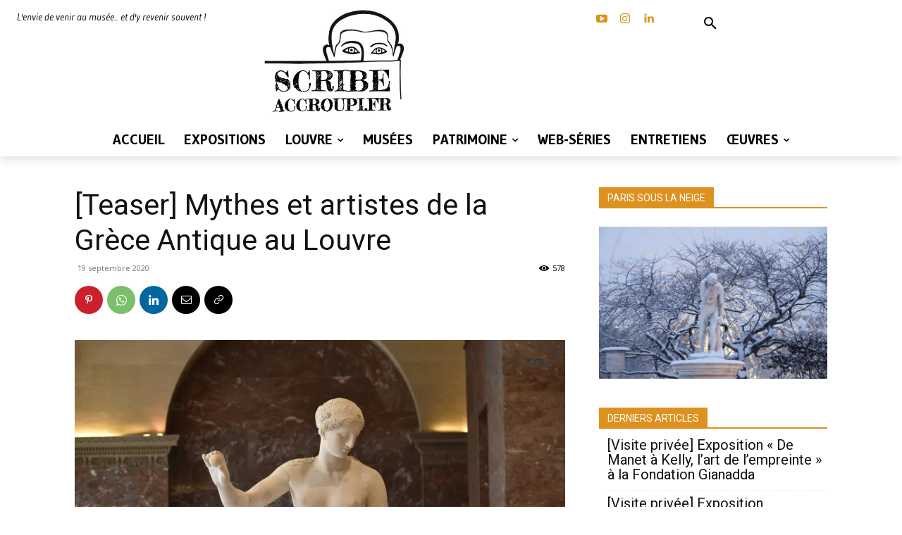

--- FILE ---
content_type: text/html; charset=UTF-8
request_url: https://scribeaccroupi.fr/wp-admin/admin-ajax.php?td_theme_name=Newspaper&v=12.7.3
body_size: -113
content:
{"11643":578}